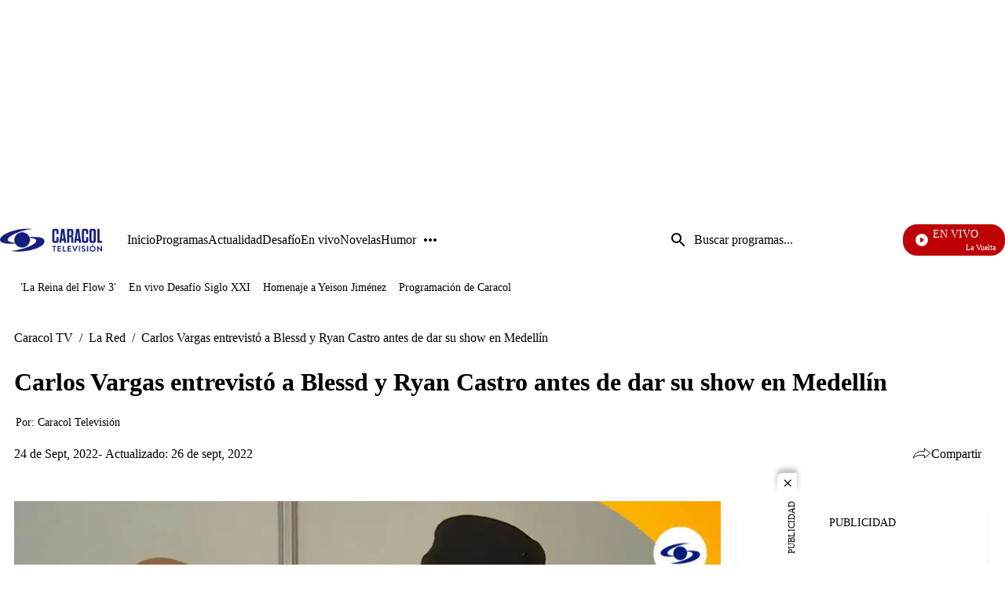

--- FILE ---
content_type: application/javascript; charset=utf-8
request_url: https://fundingchoicesmessages.google.com/f/AGSKWxX2S0dl7tXcRC7wZVjXKUkhvsfIEVRsCfhkHhtR3JK57ofsT8NNzbXN11EEZaZYDlCyjDyYceSW5OklXUapT5VTSg2JCh4dhUEM3IeY4OPc1gNWnRLrX5hvDSNWN9cpCfG35WF-5g==?fccs=W251bGwsbnVsbCxudWxsLG51bGwsbnVsbCxudWxsLFsxNzY4NDQyMDA5LDUxNjAwMDAwMF0sbnVsbCxudWxsLG51bGwsW251bGwsWzcsNl0sbnVsbCxudWxsLG51bGwsbnVsbCxudWxsLG51bGwsbnVsbCxudWxsLG51bGwsM10sImh0dHBzOi8vd3d3LmNhcmFjb2x0di5jb20vbGEtcmVkL2Nhcmxvcy12YXJnYXMtZW50cmV2aXN0by1hLWJsZXNzZC15LXJ5YW4tY2FzdHJvLWFudGVzLWRlLWRhci1zdS1zaG93LWVuLW1lZGVsbGluLXByMzAiLG51bGwsW1s4LCJNOWxrelVhWkRzZyJdLFs5LCJlbi1VUyJdLFsxNiwiWzEsMSwxXSJdLFsxOSwiMiJdLFsxNywiWzBdIl0sWzI0LCIiXSxbMjksImZhbHNlIl1dXQ
body_size: 118
content:
if (typeof __googlefc.fcKernelManager.run === 'function') {"use strict";this.default_ContributorServingResponseClientJs=this.default_ContributorServingResponseClientJs||{};(function(_){var window=this;
try{
var np=function(a){this.A=_.t(a)};_.u(np,_.J);var op=function(a){this.A=_.t(a)};_.u(op,_.J);op.prototype.getWhitelistStatus=function(){return _.F(this,2)};var pp=function(a){this.A=_.t(a)};_.u(pp,_.J);var qp=_.Zc(pp),rp=function(a,b,c){this.B=a;this.j=_.A(b,np,1);this.l=_.A(b,_.Nk,3);this.F=_.A(b,op,4);a=this.B.location.hostname;this.D=_.Dg(this.j,2)&&_.O(this.j,2)!==""?_.O(this.j,2):a;a=new _.Og(_.Ok(this.l));this.C=new _.bh(_.q.document,this.D,a);this.console=null;this.o=new _.jp(this.B,c,a)};
rp.prototype.run=function(){if(_.O(this.j,3)){var a=this.C,b=_.O(this.j,3),c=_.dh(a),d=new _.Ug;b=_.fg(d,1,b);c=_.C(c,1,b);_.hh(a,c)}else _.eh(this.C,"FCNEC");_.lp(this.o,_.A(this.l,_.Ae,1),this.l.getDefaultConsentRevocationText(),this.l.getDefaultConsentRevocationCloseText(),this.l.getDefaultConsentRevocationAttestationText(),this.D);_.mp(this.o,_.F(this.F,1),this.F.getWhitelistStatus());var e;a=(e=this.B.googlefc)==null?void 0:e.__executeManualDeployment;a!==void 0&&typeof a==="function"&&_.Qo(this.o.G,
"manualDeploymentApi")};var sp=function(){};sp.prototype.run=function(a,b,c){var d;return _.v(function(e){d=qp(b);(new rp(a,d,c)).run();return e.return({})})};_.Rk(7,new sp);
}catch(e){_._DumpException(e)}
}).call(this,this.default_ContributorServingResponseClientJs);
// Google Inc.

//# sourceURL=/_/mss/boq-content-ads-contributor/_/js/k=boq-content-ads-contributor.ContributorServingResponseClientJs.en_US.M9lkzUaZDsg.es5.O/d=1/exm=ad_blocking_detection_executable,kernel_loader,loader_js_executable/ed=1/rs=AJlcJMzanTQvnnVdXXtZinnKRQ21NfsPog/m=cookie_refresh_executable
__googlefc.fcKernelManager.run('\x5b\x5b\x5b7,\x22\x5b\x5bnull,\\\x22caracoltv.com\\\x22,\\\x22AKsRol8LewGneO0tkeJeAFNHOriphzlBlXPROdJuqkhW-vITxRD_aqnNvCeD2mrtDkl7z3kXl-fA5S9urGYA0VehH5vfSeRYUrJrTfPfBHcXQ9BtLEvkc_4v1vfJo9eqjXviznZ980bF0vGuTXdauZLy0_8CgOgnJg\\\\u003d\\\\u003d\\\x22\x5d,null,\x5b\x5bnull,null,null,\\\x22https:\/\/fundingchoicesmessages.google.com\/f\/AGSKWxXQcRpIwXwXyJRP4rLrFbvib7Utr68CFr6GHue8XNNE50emZEXxwb7L4b5tfGlZutQ6fYzGtnt9G_ys9sZBEpnNpmqCMPzyiLBnRIl5ebhvmd74VpT1r6aTCLTj2EjG1p_zy5VUBA\\\\u003d\\\\u003d\\\x22\x5d,null,null,\x5bnull,null,null,\\\x22https:\/\/fundingchoicesmessages.google.com\/el\/AGSKWxWJtJgybmbrQF1A9AgLLKOSWa2BdsC141N0TK37NOd9dEqOeoF8VOV5Ly4D7B5XXHPLCLAzsME-LK_2WnGeo1G-pUTNWQyNADaFfUanoAhgDJVQYIB9VIbmjOud9HgQUGvbkXJUfQ\\\\u003d\\\\u003d\\\x22\x5d,null,\x5bnull,\x5b7,6\x5d,null,null,null,null,null,null,null,null,null,3\x5d\x5d,\x5b2,1\x5d\x5d\x22\x5d\x5d,\x5bnull,null,null,\x22https:\/\/fundingchoicesmessages.google.com\/f\/AGSKWxUfegwhEAIG5IGBFnX4PXqGPvVRQblSLLedaXlLEUraQVI_LtXWwj8Vttmc2n5jG0aDICZQ_ZpfEWalUSX9YHbwrioJKjfxkk1tV6qsA2j1D-DLxiMNqC5fw5ExbkkidkWFBpKo4g\\u003d\\u003d\x22\x5d\x5d');}

--- FILE ---
content_type: application/javascript; charset=utf-8
request_url: https://fundingchoicesmessages.google.com/f/AGSKWxXWxsIUq2bmGy0jjqlZfO0Fze2Dtzpsr7jMeVuCkc635YOdDhjdxQBftCi5-mLe0txHi-lz6gFfmXziB2IY8vVpXc6h79wvJnsezgFxUT_kTFKoM3Iuf74hxgOw0-BK-jk_bXTaBaGtUB64YG_0UJyitpP9dMdByVAycqI2CKrtBpYMH64wMQ1UvF-I/_/adiframe?/syndication/ad.-simple-ads./160x600./weborama.js
body_size: -1291
content:
window['65324e8f-d3fe-4912-9a04-26fea5935086'] = true;